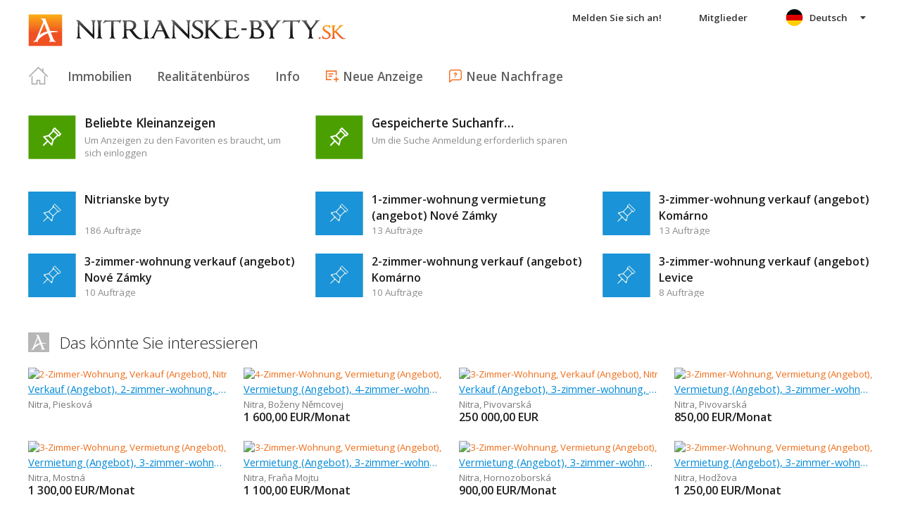

--- FILE ---
content_type: text/html; charset=utf-8
request_url: https://de.nitrianske-byty.sk/default.aspx
body_size: 40129
content:



<!DOCTYPE html>
<html xmlns="http://www.w3.org/1999/xhtml" itemtype="http://schema.org/WebPage" itemscope="itemscope">
<head><meta name="author" content="Diadema Software s.r.o." itemprop="http://schema.org/author" /><meta name="copyrightYear" itemprop="http://schema.org/copyrightYear" content="1997 - 2026" /><meta name="google-site-verification" content="SWY1qCR8_O2KXa4quYEF1Kntb3rmGB-S_YvgPcBzMlo" /><meta name="keywords" content="byty, nitrianske byty, reality, nitrianske reality, nitrianske nehnuteľnosti, nehnuteľnosti, predaj, prenájom, realitny server, areality.sk" itemprop="http://schema.org/keywords" /><meta name="description" content="Byty Nitra / reality - inzercia realitných kancelárií, súkromná inzercia" itemprop="http://schema.org/description" /><meta name="robots" content="all, follow" /><meta name="googlebot" content="all, follow, snippet, archive" />
        <meta content="width=device-width, initial-scale=1.0, maximum-scale=1.0, user-scalable=0"
            name="viewport" />
        <meta name="apple-mobile-web-app-capable" content="yes" />
    <link rel="shortcut icon" href="/img/icons/favicons/favicon.ico" /><link rel="apple-touch-icon" href="/img/icons/favicons/icon57.png" sizes="57x57" /><link rel="apple-touch-icon" href="/img/icons/favicons/icon72.png" sizes="72x72" /><link rel="apple-touch-icon" href="/img/icons/favicons/icon76.png" sizes="76x76" /><link rel="apple-touch-icon" href="/img/icons/favicons/icon114.png" sizes="114x114" /><link rel="apple-touch-icon" href="/img/icons/favicons/icon120.png" sizes="120x120" /><link rel="apple-touch-icon" href="/img/icons/favicons/icon144.png" sizes="144x144" /><link rel="apple-touch-icon" href="/img/icons/favicons/icon152.png" sizes="152x152" /><link href="/rss-all" rel="alternate" type="application/rss+xml" title="RSS" /><link href="https://fonts.googleapis.com/css?family=Open+Sans:400,400italic,300,600&amp;subset=latin,latin-ext" rel="stylesheet" type="text/css" />
        <link href='/Styles/Common.min.css?ver=638493805833283386' rel="stylesheet" />
    

    <!--[if lte IE 8]><script src="/Scripts/selectivizr-min.js"></script><![endif]-->
    <script type="text/javascript" src="https://www.diadema.cz/CookiePolicy/cookieconsent.latest.min.js"></script>
<title>
	Nitrianske byty - Immobilien aus nitrianske-byty
</title></head>
<body>
    <!-- Google Tag Manager -->
    <noscript><iframe src="//www.googletagmanager.com/ns.html?id=GTM-WMH5ZK"
    height="0" width="0" style="display:none;visibility:hidden"></iframe></noscript>
    <script>(function (w, d, s, l, i) {
            w[l] = w[l] || []; w[l].push({
                'gtm.start':
                new Date().getTime(), event: 'gtm.js'
            }); var f = d.getElementsByTagName(s)[0],
                j = d.createElement(s), dl = l != 'dataLayer' ? '&l=' + l : ''; j.async = true; j.src =
                    '//www.googletagmanager.com/gtm.js?id=' + i + dl; f.parentNode.insertBefore(j, f);
        })(window, document, 'script', 'dataLayer', 'GTM-WMH5ZK');</script>
    <!-- End Google Tag Manager -->
    <form method="post" action="/default.aspx" id="form1">
<div class="aspNetHidden">
<input type="hidden" name="__EVENTTARGET" id="__EVENTTARGET" value="" />
<input type="hidden" name="__EVENTARGUMENT" id="__EVENTARGUMENT" value="" />
<input type="hidden" name="__VIEWSTATE" id="__VIEWSTATE" value="VS_DISKvoaotgbkkaggpi111sixlxhj_8de5ff8968b4d3d" />
</div>

<script type="text/javascript">
//<![CDATA[
var theForm = document.forms['form1'];
if (!theForm) {
    theForm = document.form1;
}
function __doPostBack(eventTarget, eventArgument) {
    if (!theForm.onsubmit || (theForm.onsubmit() != false)) {
        theForm.__EVENTTARGET.value = eventTarget;
        theForm.__EVENTARGUMENT.value = eventArgument;
        theForm.submit();
    }
}
//]]>
</script>



<script type="text/javascript">
//<![CDATA[
var __cultureInfo = {"name":"de-DE","numberFormat":{"CurrencyDecimalDigits":2,"CurrencyDecimalSeparator":",","IsReadOnly":false,"CurrencyGroupSizes":[3],"NumberGroupSizes":[3],"PercentGroupSizes":[3],"CurrencyGroupSeparator":".","CurrencySymbol":"€","NaNSymbol":"NaN","CurrencyNegativePattern":8,"NumberNegativePattern":1,"PercentPositivePattern":0,"PercentNegativePattern":0,"NegativeInfinitySymbol":"-∞","NegativeSign":"-","NumberDecimalDigits":2,"NumberDecimalSeparator":",","NumberGroupSeparator":".","CurrencyPositivePattern":3,"PositiveInfinitySymbol":"∞","PositiveSign":"+","PercentDecimalDigits":2,"PercentDecimalSeparator":",","PercentGroupSeparator":".","PercentSymbol":"%","PerMilleSymbol":"‰","NativeDigits":["0","1","2","3","4","5","6","7","8","9"],"DigitSubstitution":1},"dateTimeFormat":{"AMDesignator":"","Calendar":{"MinSupportedDateTime":"\/Date(-62135596800000)\/","MaxSupportedDateTime":"\/Date(253402297199999)\/","AlgorithmType":1,"CalendarType":1,"Eras":[1],"TwoDigitYearMax":2029,"IsReadOnly":false},"DateSeparator":".","FirstDayOfWeek":1,"CalendarWeekRule":2,"FullDateTimePattern":"dddd, d. MMMM yyyy HH:mm:ss","LongDatePattern":"dddd, d. MMMM yyyy","LongTimePattern":"HH:mm:ss","MonthDayPattern":"d. MMMM","PMDesignator":"","RFC1123Pattern":"ddd, dd MMM yyyy HH\u0027:\u0027mm\u0027:\u0027ss \u0027GMT\u0027","ShortDatePattern":"dd.MM.yyyy","ShortTimePattern":"HH:mm","SortableDateTimePattern":"yyyy\u0027-\u0027MM\u0027-\u0027dd\u0027T\u0027HH\u0027:\u0027mm\u0027:\u0027ss","TimeSeparator":":","UniversalSortableDateTimePattern":"yyyy\u0027-\u0027MM\u0027-\u0027dd HH\u0027:\u0027mm\u0027:\u0027ss\u0027Z\u0027","YearMonthPattern":"MMMM yyyy","AbbreviatedDayNames":["So","Mo","Di","Mi","Do","Fr","Sa"],"ShortestDayNames":["So","Mo","Di","Mi","Do","Fr","Sa"],"DayNames":["Sonntag","Montag","Dienstag","Mittwoch","Donnerstag","Freitag","Samstag"],"AbbreviatedMonthNames":["Jan","Feb","Mrz","Apr","Mai","Jun","Jul","Aug","Sep","Okt","Nov","Dez",""],"MonthNames":["Januar","Februar","März","April","Mai","Juni","Juli","August","September","Oktober","November","Dezember",""],"IsReadOnly":false,"NativeCalendarName":"Gregorianischer Kalender","AbbreviatedMonthGenitiveNames":["Jan","Feb","Mrz","Apr","Mai","Jun","Jul","Aug","Sep","Okt","Nov","Dez",""],"MonthGenitiveNames":["Januar","Februar","März","April","Mai","Juni","Juli","August","September","Oktober","November","Dezember",""]},"eras":[1,"n. Chr.",null,0]};//]]>
</script>

<script src="/ScriptResource.axd?d=[base64]" type="text/javascript"></script>
<div class="aspNetHidden">

	<input type="hidden" name="__VIEWSTATEGENERATOR" id="__VIEWSTATEGENERATOR" value="CA0B0334" />
	<input type="hidden" name="__EVENTVALIDATION" id="__EVENTVALIDATION" value="oz0lroojWMY4gTKwS1+WyFi7smPLRDzTQGTj6h1H2TyevfPFjbbctxfY5Mioj1pzT4CAJWqxKOAHkteNc65WEgtCEhuTLhRn2TDZ0MoteWEimJV3fsC7/jnI5p9EUrDk" />
</div>
        <script type="text/javascript">
//<![CDATA[
Sys.WebForms.PageRequestManager._initialize('ctl00$ctl14', 'form1', [], [], [], 90, 'ctl00');
//]]>
</script>

        <div id="wrapper">
            
<div id="header">
    
        <h1>
    
    <a href="/" class="logo-link">
        <img id="Header1_LogoImage" src="/img/LogaMicrosites/nitrianske-byty.png" alt="Nitrianske byty" />
    </a>
    </h1>
    
    
<a class="burger-menu"></a>
<ul class="main-menu clearfix" itemscope="itemscope" itemtype="http://schema.org/SiteNavigationElement">
    <li class="first">
        <a id="HomeLink" class="first" itemprop="http://schema.org/url" href="/">Titulná strana</a></li>
    <li class="login">
        <div id="loginMenu" class="login-menu-wrapper">
    
            <a id="LoginLink" title="Melden Sie sich an und Sie können die Dienstleistung Meine Realitäten ausnutzen" rel="nofollow" href="javascript:__doPostBack(&#39;ctl00$Header1$MainMenu1$LoginMenu1$LoginView1$LoginLink&#39;,&#39;&#39;)">Melden Sie sich an!</a>
        
</div>

    </li>
    <li class="login-rk">
        <a id="VstupRKLink" rel="nofollow" href="http://old.areality.sk/RKv2">Mitglieder</a>
    </li>
    <li>
        <a id="ZakazkyLink" itemprop="http://schema.org/url" href="/wohnungen-einraumwohnung-1-zimmer-wohnung-2-zimmer-wohnung-3-zimmer-wohnung-4-zimmer-wohnung-5-zimmer-wohnung-und-groser-2x-einraumwohnung-andere-wohnung-region-nitra~(reality-0)?dr=10%2c11%2c12%2c13%2c14%2c15%2c16%2c17%2c19">Immobilien</a></li>
    <li>
        <a id="RKLink" itemprop="http://schema.org/url" href="/realitne-kancelarie~(rk-0)">Realitätenbüros</a></li>
    <li>
        <a id="InformaceLink" itemprop="http://schema.org/url" href="/info">Info</a></li>
    <li>
        <a id="VlozitInzeratLink" class="icon inzerat" itemprop="http://schema.org/url" href="http://old.areality.sk/RKv2/ZakazkaEditor/ZKEditor.aspx">Neue Anzeige</a></li>
    <li class="last">
        <a id="VlozitPoptavkuLink" class="icon dopyt" itemprop="http://schema.org/url" href="/novapoptavka">Neue Nachfrage</a></li>
    <li class="lang">
        
<div class="lang-menu-wrapper">
    <ul id="LangMenuUL" class="dropdown-menu lang-menu de">
        <li class="sk">
            <a id="Header1_MainMenu1_LangMenu1_SKLink" title="Slovensky" href="https://www.nitrianske-byty.sk:443/default.aspx">Slovensky</a>
        </li>
        <li class="cs">
            <a id="Header1_MainMenu1_LangMenu1_CSLink" title="Česky" href="https://cs.nitrianske-byty.sk:443/default.aspx">Česky</a>
        </li>
        <li class="de">
            <a id="Header1_MainMenu1_LangMenu1_DELink" title="Deutsch" class="active" onclick="return false;">Deutsch</a>
        </li>
        <li class="en">
            <a id="Header1_MainMenu1_LangMenu1_ENLink" title="English" href="https://en.nitrianske-byty.sk:443/default.aspx">English</a>
        </li>
        <li class="hu">
            <a id="Header1_MainMenu1_LangMenu1_HULink" title="Magyar" href="https://hu.nitrianske-byty.sk:443/default.aspx">Magyar</a>
        </li>
    </ul>
</div>

    </li>
</ul>


</div>


            
            <div id="content">
                
    <div id="default">
        
    <div class="katalog pe-navi-menu clearfix">
        <ul>
            
            <li class="favorites">
                <h2>
                    
                    
                    <span>Beliebte Kleinanzeigen</span>
                    <span class="short">Beliebte</span>
                </h2>
                <p>
                    <span class="cnt">Um Anzeigen zu den Favoriten es braucht, um sich einloggen</span>
                </p>
            </li>
            
            
                <li class="saved">
                    <h2>
                        <span>Gespeicherte Suchanfragen</span><span class="short">Gespeicherte </span>
                    </h2>
                    <p>
                        Um die Suche Anmeldung erforderlich sparen
                    </p>
                </li>
            
        </ul>
    </div>


        
        
    <div class="box" itemscope="itemscope" itemtype="http://schema.org/SiteNavigationElement">
        
                <div class="katalog clearfix">
                    <ul>
                        <li class="site-link">
                            <h2>
                                <a itemprop="http://schema.org/url" href="/wohnungen-einraumwohnung-1-zimmer-wohnung-2-zimmer-wohnung-3-zimmer-wohnung-4-zimmer-wohnung-5-zimmer-wohnung-und-groser-2x-einraumwohnung-andere-wohnung-region-nitra~(reality-0)?dr=10%2c11%2c12%2c13%2c14%2c15%2c16%2c17%2c19">Nitrianske byty</a>
                            </h2>
                            <p>
                                <span class="cnt">186 Aufträge</span>
                            </p>
                        </li>
            
                <li class="site-link">
                    <h2>
                        <a itemprop="http://schema.org/url" href="/1-zimmer-wohnung-nove-zamky-vermietung-angebot~(reality-0)?dr=12&amp;uob=503011">1-zimmer-wohnung vermietung (angebot) Nové Zámky</a>
                    </h2>
                    <p>
                        <span class="cnt">13 Aufträge</span>
                    </p>
                </li>
            
                <li class="site-link">
                    <h2>
                        <a itemprop="http://schema.org/url" href="/3-zimmer-wohnung-komarno-verkauf-angebot~(reality-0)?dr=14&amp;uob=501026">3-zimmer-wohnung verkauf (angebot) Komárno</a>
                    </h2>
                    <p>
                        <span class="cnt">13 Aufträge</span>
                    </p>
                </li>
            
                <li class="site-link">
                    <h2>
                        <a itemprop="http://schema.org/url" href="/3-zimmer-wohnung-nove-zamky-verkauf-angebot~(reality-0)?dr=14&amp;uob=503011">3-zimmer-wohnung verkauf (angebot) Nové Zámky</a>
                    </h2>
                    <p>
                        <span class="cnt">10 Aufträge</span>
                    </p>
                </li>
            
                <li class="site-link">
                    <h2>
                        <a itemprop="http://schema.org/url" href="/2-zimmer-wohnung-komarno-verkauf-angebot~(reality-0)?dr=13&amp;uob=501026">2-zimmer-wohnung verkauf (angebot) Komárno</a>
                    </h2>
                    <p>
                        <span class="cnt">10 Aufträge</span>
                    </p>
                </li>
            
                <li class="site-link">
                    <h2>
                        <a itemprop="http://schema.org/url" href="/3-zimmer-wohnung-levice-verkauf-angebot~(reality-0)?dr=14&amp;uob=502031">3-zimmer-wohnung verkauf (angebot) Levice</a>
                    </h2>
                    <p>
                        <span class="cnt">8 Aufträge</span>
                    </p>
                </li>
            
                </ul>
                </div>
            
    </div>


        
<div id="vypisZakazek" class="clearfix">
    <h2 class="logo-header">
        Das könnte Sie interessieren
    </h2>
    
    
    
        <div itemscope="" itemtype="http://schema.org/Offer" class="item" data-zvyraznit="0" data-ulozene-new="0" data-priorita="0">
    <a title="2-Zimmer-Wohnung, Verkauf (Angebot), Nitra - Piesková - Piesková" class="detail-img-link" href="/2-zimmer-wohnung-nitra-pieskova-pieskova-verkauf-angebot-/reality-ponuka/AR-03PY-107638"><img src="https://www.areality.sk/imgcache/cache315/AR-03PY-107638~74649344~400x260.jpg" alt="2-Zimmer-Wohnung, Verkauf (Angebot), Nitra - Piesková - Piesková" class="detail-img" itemprop="http://schema.org/image" width="400" height="260" /></a>
    
    <h3 itemprop="http://schema.org/name">
        <a itemprop="http://schema.org/url" href="/2-zimmer-wohnung-nitra-pieskova-pieskova-verkauf-angebot-/reality-ponuka/AR-03PY-107638">Verkauf (Angebot), 2-zimmer-wohnung,    51 m<sup>2</sup></a></h3>
    <p>
        <span class="lokalita">
            <span itemprop="http://schema.org/availableAtOrFrom" itemscope itemtype="http://schema.org/Place">
                            <span itemprop="http://schema.org/address" itemscope itemtype="http://schema.org/PostalAddress">
<span itemprop="http://schema.org/addressLocality">Nitra</span>, <span itemprop="http://schema.org/streetAddress">Piesková</span></span></span>
</span>
        <span class="cena">
            </span>
    </p>
    
    
</div>

    
        <div itemscope="" itemtype="http://schema.org/Offer" class="item" data-zvyraznit="0" data-ulozene-new="0" data-priorita="0">
    <a title="4-Zimmer-Wohnung, Vermietung (Angebot), Nitra - Boženy Němcovej" class="detail-img-link" href="/4-zimmer-wohnung-nitra-bozeny-nemcovej-vermietung-angebot-/reality-ponuka/AR-03PY-107633"><img src="https://www.areality.sk/imgcache/cache138/AR-03PY-107633~74644983~400x260.jpg" alt="4-Zimmer-Wohnung, Vermietung (Angebot), Nitra - Boženy Němcovej" class="detail-img" itemprop="http://schema.org/image" width="400" height="260" /></a>
    
    <h3 itemprop="http://schema.org/name">
        <a itemprop="http://schema.org/url" href="/4-zimmer-wohnung-nitra-bozeny-nemcovej-vermietung-angebot-/reality-ponuka/AR-03PY-107633">Vermietung (Angebot), 4-zimmer-wohnung,    190 m<sup>2</sup></a></h3>
    <p>
        <span class="lokalita">
            <span itemprop="http://schema.org/availableAtOrFrom" itemscope itemtype="http://schema.org/Place">
                            <span itemprop="http://schema.org/address" itemscope itemtype="http://schema.org/PostalAddress">
<span itemprop="http://schema.org/addressLocality">Nitra</span>, <span itemprop="http://schema.org/streetAddress">Boženy Němcovej</span></span></span>
</span>
        <span class="cena">
            <span itemprop="http://schema.org/Price">1 600,00</span>&nbsp;<span itemprop="http://schema.org/priceCurrency">EUR/Monat</span></span>
    </p>
    
    
</div>

    
        <div itemscope="" itemtype="http://schema.org/Offer" class="item" data-zvyraznit="0" data-ulozene-new="0" data-priorita="0">
    <a title="3-Zimmer-Wohnung, Verkauf (Angebot), Nitra - Pivovarská" class="detail-img-link" href="/3-zimmer-wohnung-nitra-pivovarska-verkauf-angebot-/reality-ponuka/AR-03PY-107632"><img src="https://www.areality.sk/imgcache/cache434/AR-03PY-107632~74644627~400x260.jpg" alt="3-Zimmer-Wohnung, Verkauf (Angebot), Nitra - Pivovarská" class="detail-img" itemprop="http://schema.org/image" width="400" height="260" /></a>
    
    <h3 itemprop="http://schema.org/name">
        <a itemprop="http://schema.org/url" href="/3-zimmer-wohnung-nitra-pivovarska-verkauf-angebot-/reality-ponuka/AR-03PY-107632">Verkauf (Angebot), 3-zimmer-wohnung,    70 m<sup>2</sup></a></h3>
    <p>
        <span class="lokalita">
            <span itemprop="http://schema.org/availableAtOrFrom" itemscope itemtype="http://schema.org/Place">
                            <span itemprop="http://schema.org/address" itemscope itemtype="http://schema.org/PostalAddress">
<span itemprop="http://schema.org/addressLocality">Nitra</span>, <span itemprop="http://schema.org/streetAddress">Pivovarská</span></span></span>
</span>
        <span class="cena">
            <span itemprop="http://schema.org/Price">250 000,00</span>&nbsp;<span itemprop="http://schema.org/priceCurrency">EUR</span></span>
    </p>
    
    
</div>

    
        <div itemscope="" itemtype="http://schema.org/Offer" class="item" data-zvyraznit="0" data-ulozene-new="0" data-priorita="0">
    <a title="3-Zimmer-Wohnung, Vermietung (Angebot), Nitra - Pivovarská" class="detail-img-link" href="/3-zimmer-wohnung-nitra-pivovarska-vermietung-angebot-/reality-ponuka/AR-03PY-107631"><img src="https://www.areality.sk/imgcache/cache289/AR-03PY-107631~74644384~400x260.jpg" alt="3-Zimmer-Wohnung, Vermietung (Angebot), Nitra - Pivovarská" class="detail-img" itemprop="http://schema.org/image" width="400" height="260" /></a>
    
    <h3 itemprop="http://schema.org/name">
        <a itemprop="http://schema.org/url" href="/3-zimmer-wohnung-nitra-pivovarska-vermietung-angebot-/reality-ponuka/AR-03PY-107631">Vermietung (Angebot), 3-zimmer-wohnung,    68 m<sup>2</sup></a></h3>
    <p>
        <span class="lokalita">
            <span itemprop="http://schema.org/availableAtOrFrom" itemscope itemtype="http://schema.org/Place">
                            <span itemprop="http://schema.org/address" itemscope itemtype="http://schema.org/PostalAddress">
<span itemprop="http://schema.org/addressLocality">Nitra</span>, <span itemprop="http://schema.org/streetAddress">Pivovarská</span></span></span>
</span>
        <span class="cena">
            <span itemprop="http://schema.org/Price">850,00</span>&nbsp;<span itemprop="http://schema.org/priceCurrency">EUR/Monat</span></span>
    </p>
    
    
</div>

    
        <div itemscope="" itemtype="http://schema.org/Offer" class="item" data-zvyraznit="0" data-ulozene-new="0" data-priorita="0">
    <a title="3-Zimmer-Wohnung, Vermietung (Angebot), Nitra - Mostná - Mostná" class="detail-img-link" href="/3-zimmer-wohnung-nitra-mostna-mostna-vermietung-angebot-/reality-ponuka/AR-03PY-107625"><img src="https://www.areality.sk/imgcache/cache400/AR-03PY-107625~74629514~400x260.jpg" alt="3-Zimmer-Wohnung, Vermietung (Angebot), Nitra - Mostná - Mostná" class="detail-img" itemprop="http://schema.org/image" width="400" height="260" /></a>
    
    <h3 itemprop="http://schema.org/name">
        <a itemprop="http://schema.org/url" href="/3-zimmer-wohnung-nitra-mostna-mostna-vermietung-angebot-/reality-ponuka/AR-03PY-107625">Vermietung (Angebot), 3-zimmer-wohnung,    97 m<sup>2</sup></a></h3>
    <p>
        <span class="lokalita">
            <span itemprop="http://schema.org/availableAtOrFrom" itemscope itemtype="http://schema.org/Place">
                            <span itemprop="http://schema.org/address" itemscope itemtype="http://schema.org/PostalAddress">
<span itemprop="http://schema.org/addressLocality">Nitra</span>, <span itemprop="http://schema.org/streetAddress">Mostná</span></span></span>
</span>
        <span class="cena">
            <span itemprop="http://schema.org/Price">1 300,00</span>&nbsp;<span itemprop="http://schema.org/priceCurrency">EUR/Monat</span></span>
    </p>
    
    
</div>

    
        <div itemscope="" itemtype="http://schema.org/Offer" class="item" data-zvyraznit="0" data-ulozene-new="0" data-priorita="0">
    <a title="3-Zimmer-Wohnung, Vermietung (Angebot), Nitra - Fraňa Mojtu - Fraňa Mojtu" class="detail-img-link" href="/3-zimmer-wohnung-nitra-frana-mojtu-frana-mojtu-vermietung-angebot-/reality-ponuka/AR-03PY-107624"><img src="https://www.areality.sk/imgcache/cache380/AR-03PY-107624~74628150~400x260.jpg" alt="3-Zimmer-Wohnung, Vermietung (Angebot), Nitra - Fraňa Mojtu - Fraňa Mojtu" class="detail-img" itemprop="http://schema.org/image" width="400" height="260" /></a>
    
    <h3 itemprop="http://schema.org/name">
        <a itemprop="http://schema.org/url" href="/3-zimmer-wohnung-nitra-frana-mojtu-frana-mojtu-vermietung-angebot-/reality-ponuka/AR-03PY-107624">Vermietung (Angebot), 3-zimmer-wohnung,    110 m<sup>2</sup></a></h3>
    <p>
        <span class="lokalita">
            <span itemprop="http://schema.org/availableAtOrFrom" itemscope itemtype="http://schema.org/Place">
                            <span itemprop="http://schema.org/address" itemscope itemtype="http://schema.org/PostalAddress">
<span itemprop="http://schema.org/addressLocality">Nitra</span>, <span itemprop="http://schema.org/streetAddress">Fraňa Mojtu</span></span></span>
</span>
        <span class="cena">
            <span itemprop="http://schema.org/Price">1 100,00</span>&nbsp;<span itemprop="http://schema.org/priceCurrency">EUR/Monat</span></span>
    </p>
    
    
</div>

    
        <div itemscope="" itemtype="http://schema.org/Offer" class="item" data-zvyraznit="0" data-ulozene-new="0" data-priorita="0">
    <a title="3-Zimmer-Wohnung, Vermietung (Angebot), Nitra - Hornozoborská - Hornozoborská" class="detail-img-link" href="/3-zimmer-wohnung-nitra-hornozoborska-hornozoborska-vermietung-angebot-/reality-ponuka/AR-03PY-107621"><img src="https://www.areality.sk/imgcache/cache380/AR-03PY-107621~74628043~400x260.jpg" alt="3-Zimmer-Wohnung, Vermietung (Angebot), Nitra - Hornozoborská - Hornozoborská" class="detail-img" itemprop="http://schema.org/image" width="400" height="260" /></a>
    
    <h3 itemprop="http://schema.org/name">
        <a itemprop="http://schema.org/url" href="/3-zimmer-wohnung-nitra-hornozoborska-hornozoborska-vermietung-angebot-/reality-ponuka/AR-03PY-107621">Vermietung (Angebot), 3-zimmer-wohnung,    90 m<sup>2</sup></a></h3>
    <p>
        <span class="lokalita">
            <span itemprop="http://schema.org/availableAtOrFrom" itemscope itemtype="http://schema.org/Place">
                            <span itemprop="http://schema.org/address" itemscope itemtype="http://schema.org/PostalAddress">
<span itemprop="http://schema.org/addressLocality">Nitra</span>, <span itemprop="http://schema.org/streetAddress">Hornozoborská</span></span></span>
</span>
        <span class="cena">
            <span itemprop="http://schema.org/Price">900,00</span>&nbsp;<span itemprop="http://schema.org/priceCurrency">EUR/Monat</span></span>
    </p>
    
    
</div>

    
        <div itemscope="" itemtype="http://schema.org/Offer" class="item" data-zvyraznit="0" data-ulozene-new="0" data-priorita="0">
    <a title="3-Zimmer-Wohnung, Vermietung (Angebot), Nitra - Hodžova - Hodžova" class="detail-img-link" href="/3-zimmer-wohnung-nitra-hodzova-hodzova-vermietung-angebot-/reality-ponuka/AR-03PY-107619"><img src="https://www.areality.sk/imgcache/cache145/AR-03PY-107619~74628030~400x260.jpg" alt="3-Zimmer-Wohnung, Vermietung (Angebot), Nitra - Hodžova - Hodžova" class="detail-img" itemprop="http://schema.org/image" width="400" height="260" /></a>
    
    <h3 itemprop="http://schema.org/name">
        <a itemprop="http://schema.org/url" href="/3-zimmer-wohnung-nitra-hodzova-hodzova-vermietung-angebot-/reality-ponuka/AR-03PY-107619">Vermietung (Angebot), 3-zimmer-wohnung,    90 m<sup>2</sup></a></h3>
    <p>
        <span class="lokalita">
            <span itemprop="http://schema.org/availableAtOrFrom" itemscope itemtype="http://schema.org/Place">
                            <span itemprop="http://schema.org/address" itemscope itemtype="http://schema.org/PostalAddress">
<span itemprop="http://schema.org/addressLocality">Nitra</span>, <span itemprop="http://schema.org/streetAddress">Hodžova</span></span></span>
</span>
        <span class="cena">
            <span itemprop="http://schema.org/Price">1 250,00</span>&nbsp;<span itemprop="http://schema.org/priceCurrency">EUR/Monat</span></span>
    </p>
    
    
</div>

    
        <div itemscope="" itemtype="http://schema.org/Offer" class="item" data-zvyraznit="0" data-ulozene-new="0" data-priorita="0">
    <a title="4-Zimmer-Wohnung, Vermietung (Angebot), Nitra - Kalinčiakova - Kalinčiakova" class="detail-img-link" href="/4-zimmer-wohnung-nitra-kalinciakova-kalinciakova-vermietung-angebot-/reality-ponuka/AR-03PY-107614"><img src="https://www.areality.sk/imgcache/cache314/AR-03PY-107614~74627945~400x260.jpg" alt="4-Zimmer-Wohnung, Vermietung (Angebot), Nitra - Kalinčiakova - Kalinčiakova" class="detail-img" itemprop="http://schema.org/image" width="400" height="260" /></a>
    
    <h3 itemprop="http://schema.org/name">
        <a itemprop="http://schema.org/url" href="/4-zimmer-wohnung-nitra-kalinciakova-kalinciakova-vermietung-angebot-/reality-ponuka/AR-03PY-107614">Vermietung (Angebot), 4-zimmer-wohnung,    90 m<sup>2</sup></a></h3>
    <p>
        <span class="lokalita">
            <span itemprop="http://schema.org/availableAtOrFrom" itemscope itemtype="http://schema.org/Place">
                            <span itemprop="http://schema.org/address" itemscope itemtype="http://schema.org/PostalAddress">
<span itemprop="http://schema.org/addressLocality">Nitra</span>, <span itemprop="http://schema.org/streetAddress">Kalinčiakova</span></span></span>
</span>
        <span class="cena">
            <span itemprop="http://schema.org/Price">1 400,00</span>&nbsp;<span itemprop="http://schema.org/priceCurrency">EUR/Monat</span></span>
    </p>
    
    
</div>

    
        <div itemscope="" itemtype="http://schema.org/Offer" class="item" data-zvyraznit="0" data-ulozene-new="0" data-priorita="0">
    <a title="3-Zimmer-Wohnung, Vermietung (Angebot), Nitra - Piesková - Piesková" class="detail-img-link" href="/3-zimmer-wohnung-nitra-pieskova-pieskova-vermietung-angebot-/reality-ponuka/AR-03PY-107610"><img src="https://www.areality.sk/imgcache/cache342/AR-03PY-107610~74627871~400x260.jpg" alt="3-Zimmer-Wohnung, Vermietung (Angebot), Nitra - Piesková - Piesková" class="detail-img" itemprop="http://schema.org/image" width="400" height="260" /></a>
    
    <h3 itemprop="http://schema.org/name">
        <a itemprop="http://schema.org/url" href="/3-zimmer-wohnung-nitra-pieskova-pieskova-vermietung-angebot-/reality-ponuka/AR-03PY-107610">Vermietung (Angebot), 3-zimmer-wohnung,    79 m<sup>2</sup></a></h3>
    <p>
        <span class="lokalita">
            <span itemprop="http://schema.org/availableAtOrFrom" itemscope itemtype="http://schema.org/Place">
                            <span itemprop="http://schema.org/address" itemscope itemtype="http://schema.org/PostalAddress">
<span itemprop="http://schema.org/addressLocality">Nitra</span>, <span itemprop="http://schema.org/streetAddress">Piesková</span></span></span>
</span>
        <span class="cena">
            <span itemprop="http://schema.org/Price">1 100,00</span>&nbsp;<span itemprop="http://schema.org/priceCurrency">EUR/Monat</span></span>
    </p>
    
    
</div>

    
        <div itemscope="" itemtype="http://schema.org/Offer" class="item" data-zvyraznit="0" data-ulozene-new="0" data-priorita="0">
    <a title="3-Zimmer-Wohnung, Vermietung (Angebot), Nitra - Piaristická - Piaristická" class="detail-img-link" href="/3-zimmer-wohnung-nitra-piaristicka-piaristicka-vermietung-angebot-/reality-ponuka/AR-03PY-107606"><img src="https://www.areality.sk/imgcache/cache203/AR-03PY-107606~74627785~400x260.jpg" alt="3-Zimmer-Wohnung, Vermietung (Angebot), Nitra - Piaristická - Piaristická" class="detail-img" itemprop="http://schema.org/image" width="400" height="260" /></a>
    
    <h3 itemprop="http://schema.org/name">
        <a itemprop="http://schema.org/url" href="/3-zimmer-wohnung-nitra-piaristicka-piaristicka-vermietung-angebot-/reality-ponuka/AR-03PY-107606">Vermietung (Angebot), 3-zimmer-wohnung,    73,15 m<sup>2</sup></a></h3>
    <p>
        <span class="lokalita">
            <span itemprop="http://schema.org/availableAtOrFrom" itemscope itemtype="http://schema.org/Place">
                            <span itemprop="http://schema.org/address" itemscope itemtype="http://schema.org/PostalAddress">
<span itemprop="http://schema.org/addressLocality">Nitra</span>, <span itemprop="http://schema.org/streetAddress">Piaristická</span></span></span>
</span>
        <span class="cena">
            <span itemprop="http://schema.org/Price">900,00</span>&nbsp;<span itemprop="http://schema.org/priceCurrency">EUR/Monat</span></span>
    </p>
    
    
</div>

    
        <div itemscope="" itemtype="http://schema.org/Offer" class="item" data-zvyraznit="0" data-ulozene-new="0" data-priorita="0">
    <a title="2-Zimmer-Wohnung, Verkauf (Angebot), Nitra - Štúrova - Štúrova" class="detail-img-link" href="/2-zimmer-wohnung-nitra-sturova-sturova-verkauf-angebot-/reality-ponuka/AR-03PY-107510"><img src="https://www.areality.sk/imgcache/cache88/AR-03PY-107510~74534891~400x260.jpg" alt="2-Zimmer-Wohnung, Verkauf (Angebot), Nitra - Štúrova - Štúrova" class="detail-img" itemprop="http://schema.org/image" width="400" height="260" /></a>
    
    <h3 itemprop="http://schema.org/name">
        <a itemprop="http://schema.org/url" href="/2-zimmer-wohnung-nitra-sturova-sturova-verkauf-angebot-/reality-ponuka/AR-03PY-107510">Verkauf (Angebot), 2-zimmer-wohnung,    62 m<sup>2</sup></a></h3>
    <p>
        <span class="lokalita">
            <span itemprop="http://schema.org/availableAtOrFrom" itemscope itemtype="http://schema.org/Place">
                            <span itemprop="http://schema.org/address" itemscope itemtype="http://schema.org/PostalAddress">
<span itemprop="http://schema.org/addressLocality">Nitra</span>, <span itemprop="http://schema.org/streetAddress">Štúrova</span></span></span>
</span>
        <span class="cena">
            <span itemprop="http://schema.org/Price">168 000,00</span>&nbsp;<span itemprop="http://schema.org/priceCurrency">EUR</span></span>
    </p>
    
    
</div>

    
        <div class="item next">
            <a>
                <img src="/img/icons/icon-item-next-400x260.png" />
            </a>
        </div>
    

<div class="cb"></div>





</div>


        <div class="firmy-clanky clearfix">
            
<div class="katalog-firem-default clearfix">
    <h2 class="logo-header">
        Firmenkatalog
    </h2>
    
            <ul class="clearfix">
        
            <li>
                <a href="/katalog/Neue-Immobilien~K1--(0)">Neue Immobilien</a>
            </li>
        
            <li>
                <a href="/katalog/Versicherung~K10--(0)">Versicherung</a>
            </li>
        
            <li>
                <a href="/katalog/Finanzierung~K11--(0)">Finanzierung</a>
            </li>
        
            <li>
                <a href="/katalog/Technik~K12--(0)">Technik</a>
            </li>
        
            <li>
                <a href="/katalog/Messen-und-Ausstellungen~K14--(0)">Messen und Ausstellungen</a>
            </li>
        
            <li>
                <a href="/katalog/Zeitschriften-und-Literatur~K15--(0)">Zeitschriften und Literatur</a>
            </li>
        
            <li>
                <a href="/katalog/Bau~K2--(0)">Bau</a>
            </li>
        
            <li>
                <a href="/katalog/Garten~K3--(0)">Garten</a>
            </li>
        
            <li>
                <a href="/katalog/Architekten-Projektante~K4--(0)">Architekten/Projektante</a>
            </li>
        
            <li>
                <a href="/katalog/Wohndienste~K5--(0)">Wohndienste</a>
            </li>
        
            <li>
                <a href="/katalog/Wohnungsinterieur~K6--(0)">Wohnungsinterieur</a>
            </li>
        
            <li>
                <a href="/katalog/Kuchen~K7--(0)">Küchen</a>
            </li>
        
            <li>
                <a href="/katalog/Badezimmer~K8--(0)">Badezimmer</a>
            </li>
        
            <li>
                <a href="/katalog/Hauszubehor~K9--(0)">Hauszubehör</a>
            </li>
        
            <li>
                <a href="/katalog/Buros~KA--(0)">Büros</a>
            </li>
        
            </ul>
        
</div>

            
<div class="clanky-default clearfix">
    <h2 class="logo-header">
        Neue Artikeln
    </h2>
    
<div class="clanky clearfix">
    
        <div class="clanek-item">
            
            
            <h3 id="ContentPlaceHolder1_VypisClankyDefault1_VypisClanky1_ClankyRendererRadkovy1_ClankyRepeater_ctl01_0">
                <a id="ContentPlaceHolder1_VypisClankyDefault1_VypisClanky1_ClankyRendererRadkovy1_ClankyRepeater_HyperLink2_0" href="/clanek/ETR-505833/Kosicke-biznis-centrum-kupili-od-Penty-jej-byvali-manazeri">Košické biznis centrum kúpili od Penty jej bývalí manažéri</a>
                <span class="date">20.04.2020</span>
            </h3>
            <p>
                Developer pokračuje vo výpredaji kancelárskych nehnuteľností, zbavil sa ďalšej
            </p>
        </div>
    
        <div class="clanek-item">
            
            
            <h3 id="ContentPlaceHolder1_VypisClankyDefault1_VypisClanky1_ClankyRendererRadkovy1_ClankyRepeater_ctl01_1">
                <a id="ContentPlaceHolder1_VypisClankyDefault1_VypisClanky1_ClankyRendererRadkovy1_ClankyRepeater_HyperLink2_1" href="/clanek/ETR-505827/Vlada-chce-zdigitalizovat-stavebne-konanie-zrusi-aj-stavebne-urady">Vláda chce zdigitalizovať stavebné konanie, zruší aj stavebné úrady</a>
                <span class="date">20.04.2020</span>
            </h3>
            <p>
                Nájomné byty bude kabinet hľadať aj pasportizáciou štátnych nehnuteľností
            </p>
        </div>
    



</div>


    <a id="ContentPlaceHolder1_VypisClankyDefault1_AllLink" class="next-link" href="/clanky">Alle Artikeln</a>
</div>

        </div>
    </div>

                
<script async src="//pagead2.googlesyndication.com/pagead/js/adsbygoogle.js"></script>
<div class="adsensebanner" id="adsensebanner">
</div>

            </div>
            
    <div class="search-navigator clearfix">
        <a href="https://www.areality.sk" class="areality-link">
            <img src="/img/logo_reality-200x35.png" alt="Reality na AReality.sk" />
        </a>
        <ul itemscope="itemscope" itemtype="http://schema.org/SiteNavigationElement" >
            
            
                    <li>
                        <a itemprop="http://schema.org/url" href="https://de.areality.sk/wohnungen-bezirk-komarno~(reality-0)?dr=10">Wohnungen Komárno</a></li>
                
                    <li>
                        <a itemprop="http://schema.org/url" href="https://de.areality.sk/wohnungen-bezirk-levice~(reality-0)?dr=10">Wohnungen Levice</a></li>
                
                    <li>
                        <a itemprop="http://schema.org/url" href="https://de.areality.sk/wohnungen-bezirk-nitra~(reality-0)?dr=10">Wohnungen Nitra</a></li>
                
                    <li>
                        <a itemprop="http://schema.org/url" href="https://de.areality.sk/wohnungen-bezirk-nove-zamky~(reality-0)?dr=10">Wohnungen Nové Zámky</a></li>
                
                    <li>
                        <a itemprop="http://schema.org/url" href="https://de.areality.sk/wohnungen-bezirk-sala~(reality-0)?dr=10">Wohnungen Šaľa</a></li>
                
                    <li>
                        <a itemprop="http://schema.org/url" href="https://de.areality.sk/wohnungen-bezirk-topolcany~(reality-0)?dr=10">Wohnungen Topoľčany</a></li>
                
                    <li>
                        <a itemprop="http://schema.org/url" href="https://de.areality.sk/wohnungen-bezirk-zlate-moravce~(reality-0)?dr=10">Wohnungen Zlaté Moravce</a></li>
                
        </ul>
    </div>



        </div>
        
        
<div id="footer">
    Portál
                nitrianske-byty
        je členom rodiny <a href="http://www.areality.sk" title="realitný portál www.areality.sk">www.areality.sk</a>
        <br />
    
    &copy; 1997 -
            2026
    <a id="Footer1_CopyrightLink" href="http://www.diadema.cz/">Diadema Software s.r.o.</a>
    Alle Rechte vorbehalten.
    <br />
    <a id="Footer1_PravidlaLink" class="pravidla-link" href="/Doc/Pravidla">Nutzungsbedingungen</a>
    <span class="sep">&nbsp;|&nbsp;</span>
    <a id="Footer1_GDPRLink" class="pravidla-link" href="/doc/gdprmem">Datenschutzerklärung</a>
</div>

        
        <img src="https://toplist.sk/dot.asp?id=1221142" alt="TOPlist" width="1"
            height="1" />
        <img src="https://toplist.cz/dot.asp?id=1172201" alt="TOPlist" width="1"
            height="1" />
    

<script type="text/javascript">
//<![CDATA[
dataLayer.push({ 'pageLang': 'de'});//]]>
</script>
</form>
</body>
</html>


--- FILE ---
content_type: text/html; charset=utf-8
request_url: https://www.google.com/recaptcha/api2/aframe
body_size: 266
content:
<!DOCTYPE HTML><html><head><meta http-equiv="content-type" content="text/html; charset=UTF-8"></head><body><script nonce="vnaXYvSQ8Tdtm9uBgrYWfA">/** Anti-fraud and anti-abuse applications only. See google.com/recaptcha */ try{var clients={'sodar':'https://pagead2.googlesyndication.com/pagead/sodar?'};window.addEventListener("message",function(a){try{if(a.source===window.parent){var b=JSON.parse(a.data);var c=clients[b['id']];if(c){var d=document.createElement('img');d.src=c+b['params']+'&rc='+(localStorage.getItem("rc::a")?sessionStorage.getItem("rc::b"):"");window.document.body.appendChild(d);sessionStorage.setItem("rc::e",parseInt(sessionStorage.getItem("rc::e")||0)+1);localStorage.setItem("rc::h",'1769771453551');}}}catch(b){}});window.parent.postMessage("_grecaptcha_ready", "*");}catch(b){}</script></body></html>